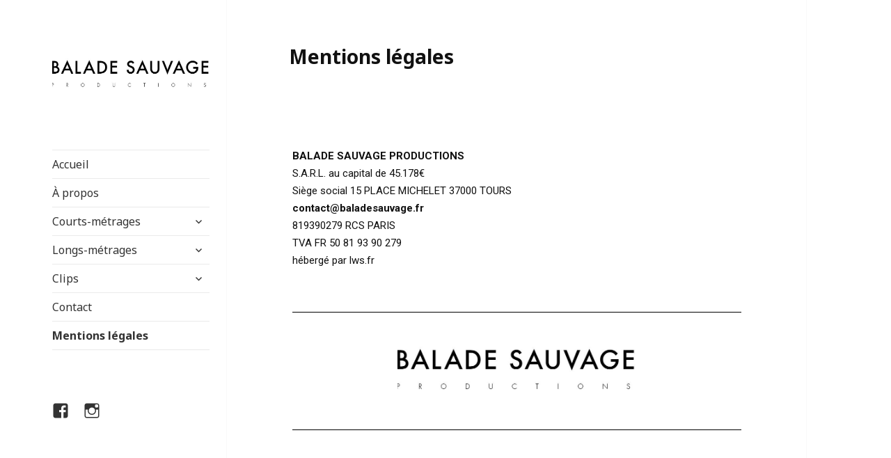

--- FILE ---
content_type: text/html; charset=UTF-8
request_url: http://baladesauvage.fr/mentions-legales/
body_size: 9624
content:
<!DOCTYPE html>
<html lang="fr-FR" class="no-js">
<head>
	<meta charset="UTF-8">
	<meta name="viewport" content="width=device-width">
	<link rel="profile" href="http://gmpg.org/xfn/11">
	<link rel="pingback" href="http://baladesauvage.fr/xmlrpc.php">
	<!--[if lt IE 9]>
	<script src="http://baladesauvage.fr/wp-content/themes/twentyfifteen/js/html5.js"></script>
	<![endif]-->
	<script>(function(html){html.className = html.className.replace(/\bno-js\b/,'js')})(document.documentElement);</script>
<title>Mentions légales &#8211; Balade sauvage productions</title>
<meta name='robots' content='max-image-preview:large' />
<link rel='dns-prefetch' href='//fonts.googleapis.com' />
<link rel='dns-prefetch' href='//s.w.org' />
<link href='https://fonts.gstatic.com' crossorigin rel='preconnect' />
<link rel="alternate" type="application/rss+xml" title="Balade sauvage productions &raquo; Flux" href="http://baladesauvage.fr/feed/" />
<link rel="alternate" type="application/rss+xml" title="Balade sauvage productions &raquo; Flux des commentaires" href="http://baladesauvage.fr/comments/feed/" />
<script type="text/javascript">
window._wpemojiSettings = {"baseUrl":"https:\/\/s.w.org\/images\/core\/emoji\/13.1.0\/72x72\/","ext":".png","svgUrl":"https:\/\/s.w.org\/images\/core\/emoji\/13.1.0\/svg\/","svgExt":".svg","source":{"concatemoji":"http:\/\/baladesauvage.fr\/wp-includes\/js\/wp-emoji-release.min.js?ver=5.9.12"}};
/*! This file is auto-generated */
!function(e,a,t){var n,r,o,i=a.createElement("canvas"),p=i.getContext&&i.getContext("2d");function s(e,t){var a=String.fromCharCode;p.clearRect(0,0,i.width,i.height),p.fillText(a.apply(this,e),0,0);e=i.toDataURL();return p.clearRect(0,0,i.width,i.height),p.fillText(a.apply(this,t),0,0),e===i.toDataURL()}function c(e){var t=a.createElement("script");t.src=e,t.defer=t.type="text/javascript",a.getElementsByTagName("head")[0].appendChild(t)}for(o=Array("flag","emoji"),t.supports={everything:!0,everythingExceptFlag:!0},r=0;r<o.length;r++)t.supports[o[r]]=function(e){if(!p||!p.fillText)return!1;switch(p.textBaseline="top",p.font="600 32px Arial",e){case"flag":return s([127987,65039,8205,9895,65039],[127987,65039,8203,9895,65039])?!1:!s([55356,56826,55356,56819],[55356,56826,8203,55356,56819])&&!s([55356,57332,56128,56423,56128,56418,56128,56421,56128,56430,56128,56423,56128,56447],[55356,57332,8203,56128,56423,8203,56128,56418,8203,56128,56421,8203,56128,56430,8203,56128,56423,8203,56128,56447]);case"emoji":return!s([10084,65039,8205,55357,56613],[10084,65039,8203,55357,56613])}return!1}(o[r]),t.supports.everything=t.supports.everything&&t.supports[o[r]],"flag"!==o[r]&&(t.supports.everythingExceptFlag=t.supports.everythingExceptFlag&&t.supports[o[r]]);t.supports.everythingExceptFlag=t.supports.everythingExceptFlag&&!t.supports.flag,t.DOMReady=!1,t.readyCallback=function(){t.DOMReady=!0},t.supports.everything||(n=function(){t.readyCallback()},a.addEventListener?(a.addEventListener("DOMContentLoaded",n,!1),e.addEventListener("load",n,!1)):(e.attachEvent("onload",n),a.attachEvent("onreadystatechange",function(){"complete"===a.readyState&&t.readyCallback()})),(n=t.source||{}).concatemoji?c(n.concatemoji):n.wpemoji&&n.twemoji&&(c(n.twemoji),c(n.wpemoji)))}(window,document,window._wpemojiSettings);
</script>
<style type="text/css">
img.wp-smiley,
img.emoji {
	display: inline !important;
	border: none !important;
	box-shadow: none !important;
	height: 1em !important;
	width: 1em !important;
	margin: 0 0.07em !important;
	vertical-align: -0.1em !important;
	background: none !important;
	padding: 0 !important;
}
</style>
	<link rel='stylesheet' id='wp-block-library-css'  href='http://baladesauvage.fr/wp-includes/css/dist/block-library/style.min.css?ver=5.9.12' type='text/css' media='all' />
<style id='global-styles-inline-css' type='text/css'>
body{--wp--preset--color--black: #000000;--wp--preset--color--cyan-bluish-gray: #abb8c3;--wp--preset--color--white: #ffffff;--wp--preset--color--pale-pink: #f78da7;--wp--preset--color--vivid-red: #cf2e2e;--wp--preset--color--luminous-vivid-orange: #ff6900;--wp--preset--color--luminous-vivid-amber: #fcb900;--wp--preset--color--light-green-cyan: #7bdcb5;--wp--preset--color--vivid-green-cyan: #00d084;--wp--preset--color--pale-cyan-blue: #8ed1fc;--wp--preset--color--vivid-cyan-blue: #0693e3;--wp--preset--color--vivid-purple: #9b51e0;--wp--preset--gradient--vivid-cyan-blue-to-vivid-purple: linear-gradient(135deg,rgba(6,147,227,1) 0%,rgb(155,81,224) 100%);--wp--preset--gradient--light-green-cyan-to-vivid-green-cyan: linear-gradient(135deg,rgb(122,220,180) 0%,rgb(0,208,130) 100%);--wp--preset--gradient--luminous-vivid-amber-to-luminous-vivid-orange: linear-gradient(135deg,rgba(252,185,0,1) 0%,rgba(255,105,0,1) 100%);--wp--preset--gradient--luminous-vivid-orange-to-vivid-red: linear-gradient(135deg,rgba(255,105,0,1) 0%,rgb(207,46,46) 100%);--wp--preset--gradient--very-light-gray-to-cyan-bluish-gray: linear-gradient(135deg,rgb(238,238,238) 0%,rgb(169,184,195) 100%);--wp--preset--gradient--cool-to-warm-spectrum: linear-gradient(135deg,rgb(74,234,220) 0%,rgb(151,120,209) 20%,rgb(207,42,186) 40%,rgb(238,44,130) 60%,rgb(251,105,98) 80%,rgb(254,248,76) 100%);--wp--preset--gradient--blush-light-purple: linear-gradient(135deg,rgb(255,206,236) 0%,rgb(152,150,240) 100%);--wp--preset--gradient--blush-bordeaux: linear-gradient(135deg,rgb(254,205,165) 0%,rgb(254,45,45) 50%,rgb(107,0,62) 100%);--wp--preset--gradient--luminous-dusk: linear-gradient(135deg,rgb(255,203,112) 0%,rgb(199,81,192) 50%,rgb(65,88,208) 100%);--wp--preset--gradient--pale-ocean: linear-gradient(135deg,rgb(255,245,203) 0%,rgb(182,227,212) 50%,rgb(51,167,181) 100%);--wp--preset--gradient--electric-grass: linear-gradient(135deg,rgb(202,248,128) 0%,rgb(113,206,126) 100%);--wp--preset--gradient--midnight: linear-gradient(135deg,rgb(2,3,129) 0%,rgb(40,116,252) 100%);--wp--preset--duotone--dark-grayscale: url('#wp-duotone-dark-grayscale');--wp--preset--duotone--grayscale: url('#wp-duotone-grayscale');--wp--preset--duotone--purple-yellow: url('#wp-duotone-purple-yellow');--wp--preset--duotone--blue-red: url('#wp-duotone-blue-red');--wp--preset--duotone--midnight: url('#wp-duotone-midnight');--wp--preset--duotone--magenta-yellow: url('#wp-duotone-magenta-yellow');--wp--preset--duotone--purple-green: url('#wp-duotone-purple-green');--wp--preset--duotone--blue-orange: url('#wp-duotone-blue-orange');--wp--preset--font-size--small: 13px;--wp--preset--font-size--medium: 20px;--wp--preset--font-size--large: 36px;--wp--preset--font-size--x-large: 42px;}.has-black-color{color: var(--wp--preset--color--black) !important;}.has-cyan-bluish-gray-color{color: var(--wp--preset--color--cyan-bluish-gray) !important;}.has-white-color{color: var(--wp--preset--color--white) !important;}.has-pale-pink-color{color: var(--wp--preset--color--pale-pink) !important;}.has-vivid-red-color{color: var(--wp--preset--color--vivid-red) !important;}.has-luminous-vivid-orange-color{color: var(--wp--preset--color--luminous-vivid-orange) !important;}.has-luminous-vivid-amber-color{color: var(--wp--preset--color--luminous-vivid-amber) !important;}.has-light-green-cyan-color{color: var(--wp--preset--color--light-green-cyan) !important;}.has-vivid-green-cyan-color{color: var(--wp--preset--color--vivid-green-cyan) !important;}.has-pale-cyan-blue-color{color: var(--wp--preset--color--pale-cyan-blue) !important;}.has-vivid-cyan-blue-color{color: var(--wp--preset--color--vivid-cyan-blue) !important;}.has-vivid-purple-color{color: var(--wp--preset--color--vivid-purple) !important;}.has-black-background-color{background-color: var(--wp--preset--color--black) !important;}.has-cyan-bluish-gray-background-color{background-color: var(--wp--preset--color--cyan-bluish-gray) !important;}.has-white-background-color{background-color: var(--wp--preset--color--white) !important;}.has-pale-pink-background-color{background-color: var(--wp--preset--color--pale-pink) !important;}.has-vivid-red-background-color{background-color: var(--wp--preset--color--vivid-red) !important;}.has-luminous-vivid-orange-background-color{background-color: var(--wp--preset--color--luminous-vivid-orange) !important;}.has-luminous-vivid-amber-background-color{background-color: var(--wp--preset--color--luminous-vivid-amber) !important;}.has-light-green-cyan-background-color{background-color: var(--wp--preset--color--light-green-cyan) !important;}.has-vivid-green-cyan-background-color{background-color: var(--wp--preset--color--vivid-green-cyan) !important;}.has-pale-cyan-blue-background-color{background-color: var(--wp--preset--color--pale-cyan-blue) !important;}.has-vivid-cyan-blue-background-color{background-color: var(--wp--preset--color--vivid-cyan-blue) !important;}.has-vivid-purple-background-color{background-color: var(--wp--preset--color--vivid-purple) !important;}.has-black-border-color{border-color: var(--wp--preset--color--black) !important;}.has-cyan-bluish-gray-border-color{border-color: var(--wp--preset--color--cyan-bluish-gray) !important;}.has-white-border-color{border-color: var(--wp--preset--color--white) !important;}.has-pale-pink-border-color{border-color: var(--wp--preset--color--pale-pink) !important;}.has-vivid-red-border-color{border-color: var(--wp--preset--color--vivid-red) !important;}.has-luminous-vivid-orange-border-color{border-color: var(--wp--preset--color--luminous-vivid-orange) !important;}.has-luminous-vivid-amber-border-color{border-color: var(--wp--preset--color--luminous-vivid-amber) !important;}.has-light-green-cyan-border-color{border-color: var(--wp--preset--color--light-green-cyan) !important;}.has-vivid-green-cyan-border-color{border-color: var(--wp--preset--color--vivid-green-cyan) !important;}.has-pale-cyan-blue-border-color{border-color: var(--wp--preset--color--pale-cyan-blue) !important;}.has-vivid-cyan-blue-border-color{border-color: var(--wp--preset--color--vivid-cyan-blue) !important;}.has-vivid-purple-border-color{border-color: var(--wp--preset--color--vivid-purple) !important;}.has-vivid-cyan-blue-to-vivid-purple-gradient-background{background: var(--wp--preset--gradient--vivid-cyan-blue-to-vivid-purple) !important;}.has-light-green-cyan-to-vivid-green-cyan-gradient-background{background: var(--wp--preset--gradient--light-green-cyan-to-vivid-green-cyan) !important;}.has-luminous-vivid-amber-to-luminous-vivid-orange-gradient-background{background: var(--wp--preset--gradient--luminous-vivid-amber-to-luminous-vivid-orange) !important;}.has-luminous-vivid-orange-to-vivid-red-gradient-background{background: var(--wp--preset--gradient--luminous-vivid-orange-to-vivid-red) !important;}.has-very-light-gray-to-cyan-bluish-gray-gradient-background{background: var(--wp--preset--gradient--very-light-gray-to-cyan-bluish-gray) !important;}.has-cool-to-warm-spectrum-gradient-background{background: var(--wp--preset--gradient--cool-to-warm-spectrum) !important;}.has-blush-light-purple-gradient-background{background: var(--wp--preset--gradient--blush-light-purple) !important;}.has-blush-bordeaux-gradient-background{background: var(--wp--preset--gradient--blush-bordeaux) !important;}.has-luminous-dusk-gradient-background{background: var(--wp--preset--gradient--luminous-dusk) !important;}.has-pale-ocean-gradient-background{background: var(--wp--preset--gradient--pale-ocean) !important;}.has-electric-grass-gradient-background{background: var(--wp--preset--gradient--electric-grass) !important;}.has-midnight-gradient-background{background: var(--wp--preset--gradient--midnight) !important;}.has-small-font-size{font-size: var(--wp--preset--font-size--small) !important;}.has-medium-font-size{font-size: var(--wp--preset--font-size--medium) !important;}.has-large-font-size{font-size: var(--wp--preset--font-size--large) !important;}.has-x-large-font-size{font-size: var(--wp--preset--font-size--x-large) !important;}
</style>
<link rel='stylesheet' id='Rich_Web_Photo_Slider-css'  href='http://baladesauvage.fr/wp-content/plugins/slider-images/Style/Rich-Web-Slider-Widget.css?ver=5.9.12' type='text/css' media='all' />
<link rel='stylesheet' id='fontawesomeSl-css-css'  href='http://baladesauvage.fr/wp-content/plugins/slider-images/Style/richwebicons.css?ver=5.9.12' type='text/css' media='all' />
<link rel='stylesheet' id='hfe-style-css'  href='http://baladesauvage.fr/wp-content/plugins/header-footer-elementor/assets/css/header-footer-elementor.css?ver=1.6.9' type='text/css' media='all' />
<link rel='stylesheet' id='elementor-icons-css'  href='http://baladesauvage.fr/wp-content/plugins/elementor/assets/lib/eicons/css/elementor-icons.min.css?ver=5.14.0' type='text/css' media='all' />
<link rel='stylesheet' id='elementor-frontend-legacy-css'  href='http://baladesauvage.fr/wp-content/plugins/elementor/assets/css/frontend-legacy.min.css?ver=3.5.6' type='text/css' media='all' />
<link rel='stylesheet' id='elementor-frontend-css'  href='http://baladesauvage.fr/wp-content/plugins/elementor/assets/css/frontend.min.css?ver=3.5.6' type='text/css' media='all' />
<link rel='stylesheet' id='elementor-post-607-css'  href='http://baladesauvage.fr/wp-content/uploads/elementor/css/post-607.css?ver=1648465041' type='text/css' media='all' />
<link rel='stylesheet' id='elementor-global-css'  href='http://baladesauvage.fr/wp-content/uploads/elementor/css/global.css?ver=1651658654' type='text/css' media='all' />
<link rel='stylesheet' id='elementor-post-117-css'  href='http://baladesauvage.fr/wp-content/uploads/elementor/css/post-117.css?ver=1737564648' type='text/css' media='all' />
<link rel='stylesheet' id='hfe-widgets-style-css'  href='http://baladesauvage.fr/wp-content/plugins/header-footer-elementor/inc/widgets-css/frontend.css?ver=1.6.9' type='text/css' media='all' />
<link rel='stylesheet' id='twentyfifteen-fonts-css'  href='https://fonts.googleapis.com/css?family=Noto+Sans%3A400italic%2C700italic%2C400%2C700%7CNoto+Serif%3A400italic%2C700italic%2C400%2C700%7CInconsolata%3A400%2C700&#038;subset=latin%2Clatin-ext' type='text/css' media='all' />
<link rel='stylesheet' id='genericons-css'  href='http://baladesauvage.fr/wp-content/themes/twentyfifteen/genericons/genericons.css?ver=3.2' type='text/css' media='all' />
<link rel='stylesheet' id='twentyfifteen-style-css'  href='http://baladesauvage.fr/wp-content/themes/twentyfifteen/style.css?ver=5.9.12' type='text/css' media='all' />
<!--[if lt IE 9]>
<link rel='stylesheet' id='twentyfifteen-ie-css'  href='http://baladesauvage.fr/wp-content/themes/twentyfifteen/css/ie.css?ver=20141010' type='text/css' media='all' />
<![endif]-->
<!--[if lt IE 8]>
<link rel='stylesheet' id='twentyfifteen-ie7-css'  href='http://baladesauvage.fr/wp-content/themes/twentyfifteen/css/ie7.css?ver=20141010' type='text/css' media='all' />
<![endif]-->
<link rel='stylesheet' id='google-fonts-1-css'  href='https://fonts.googleapis.com/css?family=Roboto%3A100%2C100italic%2C200%2C200italic%2C300%2C300italic%2C400%2C400italic%2C500%2C500italic%2C600%2C600italic%2C700%2C700italic%2C800%2C800italic%2C900%2C900italic%7CRoboto+Slab%3A100%2C100italic%2C200%2C200italic%2C300%2C300italic%2C400%2C400italic%2C500%2C500italic%2C600%2C600italic%2C700%2C700italic%2C800%2C800italic%2C900%2C900italic&#038;display=auto&#038;ver=5.9.12' type='text/css' media='all' />
<script type='text/javascript' src='http://baladesauvage.fr/wp-includes/js/jquery/jquery.min.js?ver=3.6.0' id='jquery-core-js'></script>
<script type='text/javascript' src='http://baladesauvage.fr/wp-includes/js/jquery/jquery-migrate.min.js?ver=3.3.2' id='jquery-migrate-js'></script>
<script type='text/javascript' src='http://baladesauvage.fr/wp-includes/js/jquery/ui/core.min.js?ver=1.13.1' id='jquery-ui-core-js'></script>
<script type='text/javascript' id='Rich_Web_Photo_Slider-js-extra'>
/* <![CDATA[ */
var object = {"ajaxurl":"http:\/\/baladesauvage.fr\/wp-admin\/admin-ajax.php"};
/* ]]> */
</script>
<script type='text/javascript' src='http://baladesauvage.fr/wp-content/plugins/slider-images/Scripts/Rich-Web-Slider-Widget.js?ver=5.9.12' id='Rich_Web_Photo_Slider-js'></script>
<script type='text/javascript' src='http://baladesauvage.fr/wp-content/plugins/slider-images/Scripts/jquery.easing.1.2.js?ver=5.9.12' id='Rich_Web_Photo_Slider2-js'></script>
<script type='text/javascript' src='http://baladesauvage.fr/wp-content/plugins/slider-images/Scripts/jquery.anythingslider.min.js?ver=5.9.12' id='Rich_Web_Photo_Slider3-js'></script>
<script type='text/javascript' src='http://baladesauvage.fr/wp-content/plugins/slider-images/Scripts/jquery.colorbox-min.js?ver=5.9.12' id='Rich_Web_Photo_Slider4-js'></script>
<link rel="https://api.w.org/" href="http://baladesauvage.fr/wp-json/" /><link rel="alternate" type="application/json" href="http://baladesauvage.fr/wp-json/wp/v2/pages/117" /><link rel="EditURI" type="application/rsd+xml" title="RSD" href="http://baladesauvage.fr/xmlrpc.php?rsd" />
<link rel="wlwmanifest" type="application/wlwmanifest+xml" href="http://baladesauvage.fr/wp-includes/wlwmanifest.xml" /> 
<meta name="generator" content="WordPress 5.9.12" />
<link rel="canonical" href="http://baladesauvage.fr/mentions-legales/" />
<link rel='shortlink' href='http://baladesauvage.fr/?p=117' />
<link rel="alternate" type="application/json+oembed" href="http://baladesauvage.fr/wp-json/oembed/1.0/embed?url=http%3A%2F%2Fbaladesauvage.fr%2Fmentions-legales%2F" />
<link rel="alternate" type="text/xml+oembed" href="http://baladesauvage.fr/wp-json/oembed/1.0/embed?url=http%3A%2F%2Fbaladesauvage.fr%2Fmentions-legales%2F&#038;format=xml" />
	<style type="text/css" id="twentyfifteen-header-css">
			.site-header {
			padding-top: 14px;
			padding-bottom: 14px;
		}

		.site-branding {
			min-height: 42px;
		}

		@media screen and (min-width: 46.25em) {
			.site-header {
				padding-top: 21px;
				padding-bottom: 21px;
			}
			.site-branding {
				min-height: 56px;
			}
		}
		@media screen and (min-width: 55em) {
			.site-header {
				padding-top: 25px;
				padding-bottom: 25px;
			}
			.site-branding {
				min-height: 62px;
			}
		}
		@media screen and (min-width: 59.6875em) {
			.site-header {
				padding-top: 0;
				padding-bottom: 0;
			}
			.site-branding {
				min-height: 0;
			}
		}
			.site-title,
		.site-description {
			clip: rect(1px, 1px, 1px, 1px);
			position: absolute;
		}
		</style>
	<style type="text/css" id="custom-background-css">
body.custom-background { background-color: #ffffff; }
</style>
	<link rel="icon" href="http://baladesauvage.fr/wp-content/uploads/2022/03/cropped-LOGO_web-32x32.jpg" sizes="32x32" />
<link rel="icon" href="http://baladesauvage.fr/wp-content/uploads/2022/03/cropped-LOGO_web-192x192.jpg" sizes="192x192" />
<link rel="apple-touch-icon" href="http://baladesauvage.fr/wp-content/uploads/2022/03/cropped-LOGO_web-180x180.jpg" />
<meta name="msapplication-TileImage" content="http://baladesauvage.fr/wp-content/uploads/2022/03/cropped-LOGO_web-270x270.jpg" />
		<style type="text/css" id="wp-custom-css">
			.site-info { display: none; }
.header { display: none; }

/* Couleur des paragraphes et titres */

p {color: #111111; font-size:15px}
h3 {color: #111111;}
body::before {
    background-color: #fff;
    box-shadow: 0 0 1px rgba(0, 0, 0, 0.15);
    content: "";
    display: block;
    height: 100%;
    min-height: 100%;
    position: fixed;
    top: 0;
    left: 0;
    width: 28%;
    z-index: 0;
}


/* COLONNE DE CONTENU !!! */
.site-content {
   display: block;
    float: left;
	    margin-top: -8%;
    margin-left: 19%;
 border-color: transparent;   width: 78%; /* Original value: 70.5882%  */
}
.site-menu {
    margin-right: 2%;
   width: 20%;
	
}

/*TITRE DE CHAQUE PAGE*/
.entry-title {
	font-size: 28px !important;
	  color: #111111;
	text-indent: 5px;
}		</style>
		<style id="sccss">/* Saisissez votre CSS personnalisé ci-dessous */

/* MOBILE */

@media (max-width: 480px) { 
	/* PAGE*/
.site-content {
   display: block;
    float: left;
	    margin-top: 12%;
    margin-left: 5%;
 border-color: transparent;   width: 94%; /* Original value: 70.5882%  */
}
.site-menu {
    margin-right: 2%;
   width: 20%;
	
}
/* MENU LATERAL*/
.sidebar{
	font-size: 12px !important;
    margin-top: -1%;
	
}}

</style></head>

<body class="page-template-default page page-id-117 custom-background wp-custom-logo ehf-template-twentyfifteen ehf-stylesheet-twentyfifteen elementor-default elementor-kit-607 elementor-page elementor-page-117">
<div id="page" class="hfeed site">
	<a class="skip-link screen-reader-text" href="#content">Aller au contenu</a>

	<div id="sidebar" class="sidebar">
		<header id="masthead" class="site-header" role="banner">
			<div class="site-branding">
				<a href="http://baladesauvage.fr/" class="custom-logo-link" rel="home"><img width="766" height="219" src="http://baladesauvage.fr/wp-content/uploads/2020/11/cropped-LOGO_Balade_impression_A4-1-1.jpg" class="custom-logo" alt="Balade sauvage productions" srcset="http://baladesauvage.fr/wp-content/uploads/2020/11/cropped-LOGO_Balade_impression_A4-1-1.jpg 766w, http://baladesauvage.fr/wp-content/uploads/2020/11/cropped-LOGO_Balade_impression_A4-1-1-300x86.jpg 300w" sizes="(max-width: 766px) 100vw, 766px" /></a>						<p class="site-title"><a href="http://baladesauvage.fr/" rel="home">Balade sauvage productions</a></p>
											<p class="site-description">Société de production cinématographique &#8211; Paris</p>
									<button class="secondary-toggle">Menu et widgets</button>
			</div><!-- .site-branding -->
		</header><!-- .site-header -->

			<div id="secondary" class="secondary">

					<nav id="site-navigation" class="main-navigation" role="navigation">
				<div class="menu-menu-de-bas-container"><ul id="menu-menu-de-bas" class="nav-menu"><li id="menu-item-3138" class="menu-item menu-item-type-post_type menu-item-object-post menu-item-3138"><a href="http://baladesauvage.fr/http-baladesauvage-fr/">Accueil</a></li>
<li id="menu-item-3070" class="menu-item menu-item-type-post_type menu-item-object-page menu-item-3070"><a href="http://baladesauvage.fr/a-propos/">À propos</a></li>
<li id="menu-item-3078" class="menu-item menu-item-type-post_type menu-item-object-page menu-item-has-children menu-item-3078"><a href="http://baladesauvage.fr/court-metrages/">Courts-métrages</a>
<ul class="sub-menu">
	<li id="menu-item-3081" class="menu-item menu-item-type-post_type menu-item-object-page menu-item-has-children menu-item-3081"><a href="http://baladesauvage.fr/en-developpement/">En développement</a>
	<ul class="sub-menu">
		<li id="menu-item-3074" class="menu-item menu-item-type-post_type menu-item-object-page menu-item-3074"><a href="http://baladesauvage.fr/biocide/">Biocide</a></li>
		<li id="menu-item-3099" class="menu-item menu-item-type-post_type menu-item-object-page menu-item-3099"><a href="http://baladesauvage.fr/films-best/la-deroute/">La Déroute</a></li>
		<li id="menu-item-3073" class="menu-item menu-item-type-post_type menu-item-object-page menu-item-3073"><a href="http://baladesauvage.fr/au-pays-des-lumieres/">Ascension</a></li>
		<li id="menu-item-3096" class="menu-item menu-item-type-post_type menu-item-object-page menu-item-3096"><a href="http://baladesauvage.fr/peaunue/">Peau Nue</a></li>
		<li id="menu-item-3092" class="menu-item menu-item-type-post_type menu-item-object-page menu-item-3092"><a href="http://baladesauvage.fr/lesmursdupalaissontpropres/">Les murs du palais sont propres</a></li>
	</ul>
</li>
	<li id="menu-item-3083" class="menu-item menu-item-type-post_type menu-item-object-page menu-item-has-children menu-item-3083"><a href="http://baladesauvage.fr/films-en-exploitation/">En exploitation</a>
	<ul class="sub-menu">
		<li id="menu-item-3079" class="menu-item menu-item-type-post_type menu-item-object-page menu-item-3079"><a href="http://baladesauvage.fr/dans-la-chambre/">Dans la chambre</a></li>
		<li id="menu-item-3091" class="menu-item menu-item-type-post_type menu-item-object-page menu-item-3091"><a href="http://baladesauvage.fr/les-belles-cicatrices/">Les belles cicatrices</a></li>
		<li id="menu-item-3087" class="menu-item menu-item-type-post_type menu-item-object-page menu-item-3087"><a href="http://baladesauvage.fr/fissure/">Hôtel Acropole</a></li>
		<li id="menu-item-3102" class="menu-item menu-item-type-post_type menu-item-object-page menu-item-3102"><a href="http://baladesauvage.fr/films-best/mantra/">Mantra</a></li>
		<li id="menu-item-3101" class="menu-item menu-item-type-post_type menu-item-object-page menu-item-3101"><a href="http://baladesauvage.fr/films-best/laverrue/">La Verrue</a></li>
		<li id="menu-item-3090" class="menu-item menu-item-type-post_type menu-item-object-page menu-item-3090"><a href="http://baladesauvage.fr/la-passante/">La Passante</a></li>
		<li id="menu-item-3097" class="menu-item menu-item-type-post_type menu-item-object-page menu-item-3097"><a href="http://baladesauvage.fr/films-best/boustifaille/">Boustifaille</a></li>
		<li id="menu-item-3098" class="menu-item menu-item-type-post_type menu-item-object-page menu-item-3098"><a href="http://baladesauvage.fr/films-best/frasedarme/">Frase d’Arme</a></li>
		<li id="menu-item-3089" class="menu-item menu-item-type-post_type menu-item-object-page menu-item-3089"><a href="http://baladesauvage.fr/la-nota-roja-del-cielo/">La nota roja del cielo</a></li>
		<li id="menu-item-3088" class="menu-item menu-item-type-post_type menu-item-object-page menu-item-3088"><a href="http://baladesauvage.fr/is-it-a-true-story-telling/">Is it a true story telling ?</a></li>
	</ul>
</li>
</ul>
</li>
<li id="menu-item-3093" class="menu-item menu-item-type-post_type menu-item-object-page menu-item-has-children menu-item-3093"><a href="http://baladesauvage.fr/long-metrages/">Longs-métrages</a>
<ul class="sub-menu">
	<li id="menu-item-3085" class="menu-item menu-item-type-post_type menu-item-object-page menu-item-has-children menu-item-3085"><a href="http://baladesauvage.fr/en-exploitation/">En exploitation</a>
	<ul class="sub-menu">
		<li id="menu-item-3094" class="menu-item menu-item-type-post_type menu-item-object-page menu-item-3094"><a href="http://baladesauvage.fr/magistrate/">La pire mère au monde</a></li>
		<li id="menu-item-3103" class="menu-item menu-item-type-post_type menu-item-object-page menu-item-3103"><a href="http://baladesauvage.fr/films-best/nina-cuando-yo-muera/">Niña, cuando yo muera</a></li>
	</ul>
</li>
</ul>
</li>
<li id="menu-item-3076" class="menu-item menu-item-type-post_type menu-item-object-page menu-item-has-children menu-item-3076"><a href="http://baladesauvage.fr/corporate/">Clips</a>
<ul class="sub-menu">
	<li id="menu-item-3075" class="menu-item menu-item-type-post_type menu-item-object-page menu-item-3075"><a href="http://baladesauvage.fr/bleu-froisse/">Bleu Froissé</a></li>
</ul>
</li>
<li id="menu-item-3077" class="menu-item menu-item-type-post_type menu-item-object-page menu-item-3077"><a href="http://baladesauvage.fr/contact/">Contact</a></li>
<li id="menu-item-3095" class="menu-item menu-item-type-post_type menu-item-object-page current-menu-item page_item page-item-117 current_page_item menu-item-3095"><a href="http://baladesauvage.fr/mentions-legales/" aria-current="page">Mentions légales</a></li>
</ul></div>			</nav><!-- .main-navigation -->
		
					<nav id="social-navigation" class="social-navigation" role="navigation">
				<div class="menu-menu-reseaux-sociaux-container"><ul id="menu-menu-reseaux-sociaux" class="menu"><li id="menu-item-526" class="menu-item menu-item-type-custom menu-item-object-custom menu-item-526"><a href="https://www.facebook.com/baladesauvageproductions"><span class="screen-reader-text">Élément de menu</span></a></li>
<li id="menu-item-527" class="menu-item menu-item-type-custom menu-item-object-custom menu-item-527"><a href="https://www.instagram.com/baladesauvageproductions/"><span class="screen-reader-text">Élément de menu</span></a></li>
</ul></div>			</nav><!-- .social-navigation -->
		
		
	</div><!-- .secondary -->

	</div><!-- .sidebar -->

	<div id="content" class="site-content">

	<div id="primary" class="content-area">
		<main id="main" class="site-main" role="main">

		
<article id="post-117" class="post-117 page type-page status-publish hentry">
	
	<header class="entry-header">
		<h1 class="entry-title">Mentions légales</h1>	</header><!-- .entry-header -->

	<div class="entry-content">
				<div data-elementor-type="wp-page" data-elementor-id="117" class="elementor elementor-117" data-elementor-settings="[]">
						<div class="elementor-inner">
							<div class="elementor-section-wrap">
							<section class="elementor-section elementor-top-section elementor-element elementor-element-f184c79 elementor-section-boxed elementor-section-height-default elementor-section-height-default" data-id="f184c79" data-element_type="section">
						<div class="elementor-container elementor-column-gap-default">
							<div class="elementor-row">
					<div class="elementor-column elementor-col-100 elementor-top-column elementor-element elementor-element-eda2c79" data-id="eda2c79" data-element_type="column">
			<div class="elementor-column-wrap elementor-element-populated">
							<div class="elementor-widget-wrap">
						<div class="elementor-element elementor-element-336bf68 elementor-widget elementor-widget-spacer" data-id="336bf68" data-element_type="widget" data-widget_type="spacer.default">
				<div class="elementor-widget-container">
					<div class="elementor-spacer">
			<div class="elementor-spacer-inner"></div>
		</div>
				</div>
				</div>
						</div>
					</div>
		</div>
								</div>
					</div>
		</section>
				<section class="elementor-section elementor-top-section elementor-element elementor-element-163104e4 elementor-section-boxed elementor-section-height-default elementor-section-height-default" data-id="163104e4" data-element_type="section">
						<div class="elementor-container elementor-column-gap-default">
							<div class="elementor-row">
					<div class="elementor-column elementor-col-100 elementor-top-column elementor-element elementor-element-27e79a88" data-id="27e79a88" data-element_type="column">
			<div class="elementor-column-wrap elementor-element-populated">
							<div class="elementor-widget-wrap">
						<div class="elementor-element elementor-element-60bc5a35 elementor-widget elementor-widget-text-editor" data-id="60bc5a35" data-element_type="widget" data-widget_type="text-editor.default">
				<div class="elementor-widget-container">
								<div class="elementor-text-editor elementor-clearfix">
				<p><strong>BALADE SAUVAGE PRODUCTIONS</strong><br /><span style="font-size: 15px;">S.A.R.L. au capital de 45.178€</span><br /><span style="font-size: 15px;">Siège social 15 PLACE MICHELET 37000 TOURS</span><br /><strong><span style="font-size: 15px;">contact@baladesauvage.fr</span></strong><br /><span style="font-size: 15px;">819390279 RCS PARIS</span><br /><span style="font-size: 15px;">TVA FR 50 81 93 90 279</span><br /><span style="font-size: 15px;">hébergé par lws.fr</span></p>					</div>
						</div>
				</div>
						</div>
					</div>
		</div>
								</div>
					</div>
		</section>
				<section class="elementor-section elementor-top-section elementor-element elementor-element-33f1250 elementor-section-boxed elementor-section-height-default elementor-section-height-default" data-id="33f1250" data-element_type="section">
						<div class="elementor-container elementor-column-gap-default">
							<div class="elementor-row">
					<div class="elementor-column elementor-col-100 elementor-top-column elementor-element elementor-element-063cb03" data-id="063cb03" data-element_type="column">
			<div class="elementor-column-wrap elementor-element-populated">
							<div class="elementor-widget-wrap">
						<div class="elementor-element elementor-element-07f1698 elementor-widget-divider--view-line elementor-widget elementor-widget-divider" data-id="07f1698" data-element_type="widget" data-widget_type="divider.default">
				<div class="elementor-widget-container">
					<div class="elementor-divider">
			<span class="elementor-divider-separator">
						</span>
		</div>
				</div>
				</div>
						</div>
					</div>
		</div>
								</div>
					</div>
		</section>
				<section class="elementor-section elementor-top-section elementor-element elementor-element-fbefb7d elementor-section-boxed elementor-section-height-default elementor-section-height-default" data-id="fbefb7d" data-element_type="section">
						<div class="elementor-container elementor-column-gap-default">
							<div class="elementor-row">
					<div class="elementor-column elementor-col-100 elementor-top-column elementor-element elementor-element-e53dfc1" data-id="e53dfc1" data-element_type="column">
			<div class="elementor-column-wrap elementor-element-populated">
							<div class="elementor-widget-wrap">
						<div class="elementor-element elementor-element-565b6e7 elementor-widget elementor-widget-image" data-id="565b6e7" data-element_type="widget" data-widget_type="image.default">
				<div class="elementor-widget-container">
								<div class="elementor-image">
												<img width="660" height="189" src="http://baladesauvage.fr/wp-content/uploads/2025/01/cropped-LOGO_Balade_impression_A4-1-1.jpg" class="attachment-large size-large" alt="" loading="lazy" srcset="http://baladesauvage.fr/wp-content/uploads/2025/01/cropped-LOGO_Balade_impression_A4-1-1.jpg 766w, http://baladesauvage.fr/wp-content/uploads/2025/01/cropped-LOGO_Balade_impression_A4-1-1-300x86.jpg 300w" sizes="(max-width: 660px) 100vw, 660px" />														</div>
						</div>
				</div>
						</div>
					</div>
		</div>
								</div>
					</div>
		</section>
				<section class="elementor-section elementor-top-section elementor-element elementor-element-fbca775 elementor-section-boxed elementor-section-height-default elementor-section-height-default" data-id="fbca775" data-element_type="section">
						<div class="elementor-container elementor-column-gap-default">
							<div class="elementor-row">
					<div class="elementor-column elementor-col-100 elementor-top-column elementor-element elementor-element-a8c95ea" data-id="a8c95ea" data-element_type="column">
			<div class="elementor-column-wrap elementor-element-populated">
							<div class="elementor-widget-wrap">
						<div class="elementor-element elementor-element-9d0e544 elementor-widget-divider--view-line elementor-widget elementor-widget-divider" data-id="9d0e544" data-element_type="widget" data-widget_type="divider.default">
				<div class="elementor-widget-container">
					<div class="elementor-divider">
			<span class="elementor-divider-separator">
						</span>
		</div>
				</div>
				</div>
						</div>
					</div>
		</div>
								</div>
					</div>
		</section>
						</div>
						</div>
					</div>
					</div><!-- .entry-content -->

	
</article><!-- #post-## -->

		</main><!-- .site-main -->
	</div><!-- .content-area -->


	</div><!-- .site-content -->

	<footer id="colophon" class="site-footer" role="contentinfo">
		<div class="site-info">
						<a href="https://wordpress.org/">Fièrement propulsé par WordPress</a>
		</div><!-- .site-info -->
	</footer><!-- .site-footer -->

</div><!-- .site -->

<link rel='stylesheet' id='e-animations-css'  href='http://baladesauvage.fr/wp-content/plugins/elementor/assets/lib/animations/animations.min.css?ver=3.5.6' type='text/css' media='all' />
<script type='text/javascript' src='http://baladesauvage.fr/wp-content/themes/twentyfifteen/js/skip-link-focus-fix.js?ver=20141010' id='twentyfifteen-skip-link-focus-fix-js'></script>
<script type='text/javascript' id='twentyfifteen-script-js-extra'>
/* <![CDATA[ */
var screenReaderText = {"expand":"<span class=\"screen-reader-text\">ouvrir le sous-menu<\/span>","collapse":"<span class=\"screen-reader-text\">fermer le sous-menu<\/span>"};
/* ]]> */
</script>
<script type='text/javascript' src='http://baladesauvage.fr/wp-content/themes/twentyfifteen/js/functions.js?ver=20150330' id='twentyfifteen-script-js'></script>
<script type='text/javascript' src='http://baladesauvage.fr/wp-content/plugins/elementor/assets/js/webpack.runtime.min.js?ver=3.5.6' id='elementor-webpack-runtime-js'></script>
<script type='text/javascript' src='http://baladesauvage.fr/wp-content/plugins/elementor/assets/js/frontend-modules.min.js?ver=3.5.6' id='elementor-frontend-modules-js'></script>
<script type='text/javascript' src='http://baladesauvage.fr/wp-content/plugins/elementor/assets/lib/waypoints/waypoints.min.js?ver=4.0.2' id='elementor-waypoints-js'></script>
<script type='text/javascript' src='http://baladesauvage.fr/wp-content/plugins/elementor/assets/lib/swiper/swiper.min.js?ver=5.3.6' id='swiper-js'></script>
<script type='text/javascript' src='http://baladesauvage.fr/wp-content/plugins/elementor/assets/lib/share-link/share-link.min.js?ver=3.5.6' id='share-link-js'></script>
<script type='text/javascript' src='http://baladesauvage.fr/wp-content/plugins/elementor/assets/lib/dialog/dialog.min.js?ver=4.9.0' id='elementor-dialog-js'></script>
<script type='text/javascript' id='elementor-frontend-js-before'>
var elementorFrontendConfig = {"environmentMode":{"edit":false,"wpPreview":false,"isScriptDebug":false},"i18n":{"shareOnFacebook":"Partager sur Facebook","shareOnTwitter":"Partager sur Twitter","pinIt":"L\u2019\u00e9pingler","download":"T\u00e9l\u00e9charger","downloadImage":"T\u00e9l\u00e9charger une image","fullscreen":"Plein \u00e9cran","zoom":"Zoom","share":"Partager","playVideo":"Lire la vid\u00e9o","previous":"Pr\u00e9c\u00e9dent","next":"Suivant","close":"Fermer"},"is_rtl":false,"breakpoints":{"xs":0,"sm":480,"md":768,"lg":1025,"xl":1440,"xxl":1600},"responsive":{"breakpoints":{"mobile":{"label":"Mobile","value":767,"default_value":767,"direction":"max","is_enabled":true},"mobile_extra":{"label":"Grand mobile","value":880,"default_value":880,"direction":"max","is_enabled":false},"tablet":{"label":"Tablette","value":1024,"default_value":1024,"direction":"max","is_enabled":true},"tablet_extra":{"label":"Grande tablette","value":1200,"default_value":1200,"direction":"max","is_enabled":false},"laptop":{"label":"Portable","value":1366,"default_value":1366,"direction":"max","is_enabled":false},"widescreen":{"label":"\u00c9cran large","value":2400,"default_value":2400,"direction":"min","is_enabled":false}}},
"version":"3.5.6","is_static":false,"experimentalFeatures":{"e_import_export":true,"e_hidden_wordpress_widgets":true,"landing-pages":true,"elements-color-picker":true,"favorite-widgets":true,"admin-top-bar":true},"urls":{"assets":"http:\/\/baladesauvage.fr\/wp-content\/plugins\/elementor\/assets\/"},"settings":{"page":[],"editorPreferences":[]},"kit":{"active_breakpoints":["viewport_mobile","viewport_tablet"],"lightbox_enable_counter":"yes","lightbox_enable_fullscreen":"yes","lightbox_enable_zoom":"yes","lightbox_enable_share":"yes","lightbox_title_src":"title","lightbox_description_src":"description"},"post":{"id":117,"title":"Mentions%20l%C3%A9gales%20%E2%80%93%20Balade%20sauvage%20productions","excerpt":"","featuredImage":false}};
</script>
<script type='text/javascript' src='http://baladesauvage.fr/wp-content/plugins/elementor/assets/js/frontend.min.js?ver=3.5.6' id='elementor-frontend-js'></script>
<script type='text/javascript' src='http://baladesauvage.fr/wp-content/plugins/elementor/assets/js/preloaded-modules.min.js?ver=3.5.6' id='preloaded-modules-js'></script>

</body>
</html>


--- FILE ---
content_type: text/css
request_url: http://baladesauvage.fr/wp-content/uploads/elementor/css/post-117.css?ver=1737564648
body_size: 884
content:
.elementor-117 .elementor-element.elementor-element-336bf68 .elementor-spacer-inner{height:50px;}.elementor-117 .elementor-element.elementor-element-07f1698{--divider-border-style:solid;--divider-color:#000;--divider-border-width:1px;}.elementor-117 .elementor-element.elementor-element-07f1698 .elementor-divider-separator{width:100%;}.elementor-117 .elementor-element.elementor-element-07f1698 .elementor-divider{padding-top:15px;padding-bottom:15px;}.elementor-117 .elementor-element.elementor-element-565b6e7 img{width:53%;}.elementor-117 .elementor-element.elementor-element-9d0e544{--divider-border-style:solid;--divider-color:#000;--divider-border-width:1px;}.elementor-117 .elementor-element.elementor-element-9d0e544 .elementor-divider-separator{width:100%;}.elementor-117 .elementor-element.elementor-element-9d0e544 .elementor-divider{padding-top:15px;padding-bottom:15px;}